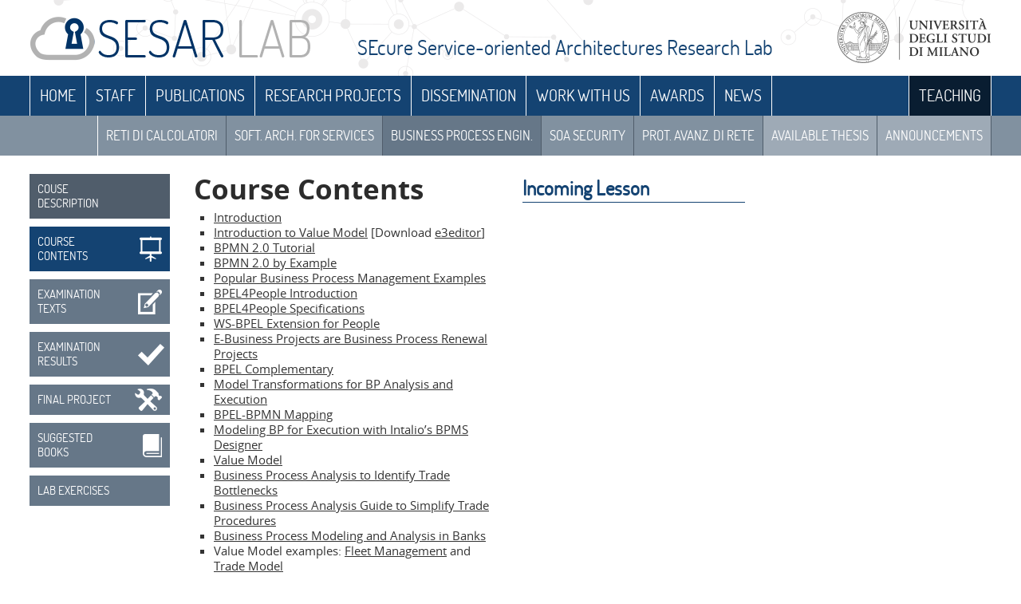

--- FILE ---
content_type: text/html; charset=UTF-8
request_url: https://sesar.di.unimi.it/business-process-engineering/course-contents/
body_size: 58935
content:
<!DOCTYPE html>
<!--[if IE 7]>
<html class="ie ie7" lang="en-US" prefix="og: http://ogp.me/ns# fb: http://ogp.me/ns/fb# article: http://ogp.me/ns/article#">
<![endif]-->
<!--[if IE 8]>
<html class="ie ie8" lang="en-US" prefix="og: http://ogp.me/ns# fb: http://ogp.me/ns/fb# article: http://ogp.me/ns/article#">
<![endif]-->
<!--[if !(IE 7) | !(IE 8)  ]><!-->
<html lang="en-US" prefix="og: http://ogp.me/ns# fb: http://ogp.me/ns/fb# article: http://ogp.me/ns/article#">
<!--<![endif]-->
<head>
<!-- * meta * -->	
<meta charset="UTF-8" />

<!-- style -->

<!-- mobile -->
<meta name="viewport" content="width=device-width, minimum-scale=1.0, maximum-scale=1.0, user-scalable=no">
<meta name="format-detection" content="telephone=no">

<title>Course Contents | Sesar Lab</title>
	


<!-- + Analytics + -->
<meta name='robots' content='max-image-preview:large' />
	<style>img:is([sizes="auto" i], [sizes^="auto," i]) { contain-intrinsic-size: 3000px 1500px }</style>
	
<!-- SEO Ultimate (http://www.seodesignsolutions.com/wordpress-seo/) -->
	<meta property="og:type" content="article" />
	<meta property="og:title" content="Course Contents" />
	<meta property="og:url" content="https://sesar.di.unimi.it/business-process-engineering/course-contents/" />
	<meta property="article:published_time" content="2014-12-11" />
	<meta property="article:modified_time" content="2019-05-20" />
	<meta property="og:site_name" content="Sesar Lab" />
	<meta name="twitter:card" content="summary" />
<!-- /SEO Ultimate -->

<link rel='dns-prefetch' href='//widgetlogic.org' />
<link rel='dns-prefetch' href='//platform-api.sharethis.com' />
<link rel="alternate" type="application/rss+xml" title="Sesar Lab &raquo; Course Contents Comments Feed" href="https://sesar.di.unimi.it/business-process-engineering/course-contents/feed/" />
<script type="text/javascript">
/* <![CDATA[ */
window._wpemojiSettings = {"baseUrl":"https:\/\/s.w.org\/images\/core\/emoji\/16.0.1\/72x72\/","ext":".png","svgUrl":"https:\/\/s.w.org\/images\/core\/emoji\/16.0.1\/svg\/","svgExt":".svg","source":{"concatemoji":"https:\/\/sesar.di.unimi.it\/wp-includes\/js\/wp-emoji-release.min.js?ver=6.8.3"}};
/*! This file is auto-generated */
!function(s,n){var o,i,e;function c(e){try{var t={supportTests:e,timestamp:(new Date).valueOf()};sessionStorage.setItem(o,JSON.stringify(t))}catch(e){}}function p(e,t,n){e.clearRect(0,0,e.canvas.width,e.canvas.height),e.fillText(t,0,0);var t=new Uint32Array(e.getImageData(0,0,e.canvas.width,e.canvas.height).data),a=(e.clearRect(0,0,e.canvas.width,e.canvas.height),e.fillText(n,0,0),new Uint32Array(e.getImageData(0,0,e.canvas.width,e.canvas.height).data));return t.every(function(e,t){return e===a[t]})}function u(e,t){e.clearRect(0,0,e.canvas.width,e.canvas.height),e.fillText(t,0,0);for(var n=e.getImageData(16,16,1,1),a=0;a<n.data.length;a++)if(0!==n.data[a])return!1;return!0}function f(e,t,n,a){switch(t){case"flag":return n(e,"\ud83c\udff3\ufe0f\u200d\u26a7\ufe0f","\ud83c\udff3\ufe0f\u200b\u26a7\ufe0f")?!1:!n(e,"\ud83c\udde8\ud83c\uddf6","\ud83c\udde8\u200b\ud83c\uddf6")&&!n(e,"\ud83c\udff4\udb40\udc67\udb40\udc62\udb40\udc65\udb40\udc6e\udb40\udc67\udb40\udc7f","\ud83c\udff4\u200b\udb40\udc67\u200b\udb40\udc62\u200b\udb40\udc65\u200b\udb40\udc6e\u200b\udb40\udc67\u200b\udb40\udc7f");case"emoji":return!a(e,"\ud83e\udedf")}return!1}function g(e,t,n,a){var r="undefined"!=typeof WorkerGlobalScope&&self instanceof WorkerGlobalScope?new OffscreenCanvas(300,150):s.createElement("canvas"),o=r.getContext("2d",{willReadFrequently:!0}),i=(o.textBaseline="top",o.font="600 32px Arial",{});return e.forEach(function(e){i[e]=t(o,e,n,a)}),i}function t(e){var t=s.createElement("script");t.src=e,t.defer=!0,s.head.appendChild(t)}"undefined"!=typeof Promise&&(o="wpEmojiSettingsSupports",i=["flag","emoji"],n.supports={everything:!0,everythingExceptFlag:!0},e=new Promise(function(e){s.addEventListener("DOMContentLoaded",e,{once:!0})}),new Promise(function(t){var n=function(){try{var e=JSON.parse(sessionStorage.getItem(o));if("object"==typeof e&&"number"==typeof e.timestamp&&(new Date).valueOf()<e.timestamp+604800&&"object"==typeof e.supportTests)return e.supportTests}catch(e){}return null}();if(!n){if("undefined"!=typeof Worker&&"undefined"!=typeof OffscreenCanvas&&"undefined"!=typeof URL&&URL.createObjectURL&&"undefined"!=typeof Blob)try{var e="postMessage("+g.toString()+"("+[JSON.stringify(i),f.toString(),p.toString(),u.toString()].join(",")+"));",a=new Blob([e],{type:"text/javascript"}),r=new Worker(URL.createObjectURL(a),{name:"wpTestEmojiSupports"});return void(r.onmessage=function(e){c(n=e.data),r.terminate(),t(n)})}catch(e){}c(n=g(i,f,p,u))}t(n)}).then(function(e){for(var t in e)n.supports[t]=e[t],n.supports.everything=n.supports.everything&&n.supports[t],"flag"!==t&&(n.supports.everythingExceptFlag=n.supports.everythingExceptFlag&&n.supports[t]);n.supports.everythingExceptFlag=n.supports.everythingExceptFlag&&!n.supports.flag,n.DOMReady=!1,n.readyCallback=function(){n.DOMReady=!0}}).then(function(){return e}).then(function(){var e;n.supports.everything||(n.readyCallback(),(e=n.source||{}).concatemoji?t(e.concatemoji):e.wpemoji&&e.twemoji&&(t(e.twemoji),t(e.wpemoji)))}))}((window,document),window._wpemojiSettings);
/* ]]> */
</script>
<style id='wp-emoji-styles-inline-css' type='text/css'>

	img.wp-smiley, img.emoji {
		display: inline !important;
		border: none !important;
		box-shadow: none !important;
		height: 1em !important;
		width: 1em !important;
		margin: 0 0.07em !important;
		vertical-align: -0.1em !important;
		background: none !important;
		padding: 0 !important;
	}
</style>
<link rel='stylesheet' id='wp-block-library-css' href='https://sesar.di.unimi.it/wp-includes/css/dist/block-library/style.min.css?ver=6.8.3' type='text/css' media='all' />
<style id='classic-theme-styles-inline-css' type='text/css'>
/*! This file is auto-generated */
.wp-block-button__link{color:#fff;background-color:#32373c;border-radius:9999px;box-shadow:none;text-decoration:none;padding:calc(.667em + 2px) calc(1.333em + 2px);font-size:1.125em}.wp-block-file__button{background:#32373c;color:#fff;text-decoration:none}
</style>
<link rel='stylesheet' id='block-widget-css' href='https://sesar.di.unimi.it/wp-content/plugins/widget-logic/block_widget/css/widget.css?ver=1727081634' type='text/css' media='all' />
<style id='global-styles-inline-css' type='text/css'>
:root{--wp--preset--aspect-ratio--square: 1;--wp--preset--aspect-ratio--4-3: 4/3;--wp--preset--aspect-ratio--3-4: 3/4;--wp--preset--aspect-ratio--3-2: 3/2;--wp--preset--aspect-ratio--2-3: 2/3;--wp--preset--aspect-ratio--16-9: 16/9;--wp--preset--aspect-ratio--9-16: 9/16;--wp--preset--color--black: #000000;--wp--preset--color--cyan-bluish-gray: #abb8c3;--wp--preset--color--white: #ffffff;--wp--preset--color--pale-pink: #f78da7;--wp--preset--color--vivid-red: #cf2e2e;--wp--preset--color--luminous-vivid-orange: #ff6900;--wp--preset--color--luminous-vivid-amber: #fcb900;--wp--preset--color--light-green-cyan: #7bdcb5;--wp--preset--color--vivid-green-cyan: #00d084;--wp--preset--color--pale-cyan-blue: #8ed1fc;--wp--preset--color--vivid-cyan-blue: #0693e3;--wp--preset--color--vivid-purple: #9b51e0;--wp--preset--gradient--vivid-cyan-blue-to-vivid-purple: linear-gradient(135deg,rgba(6,147,227,1) 0%,rgb(155,81,224) 100%);--wp--preset--gradient--light-green-cyan-to-vivid-green-cyan: linear-gradient(135deg,rgb(122,220,180) 0%,rgb(0,208,130) 100%);--wp--preset--gradient--luminous-vivid-amber-to-luminous-vivid-orange: linear-gradient(135deg,rgba(252,185,0,1) 0%,rgba(255,105,0,1) 100%);--wp--preset--gradient--luminous-vivid-orange-to-vivid-red: linear-gradient(135deg,rgba(255,105,0,1) 0%,rgb(207,46,46) 100%);--wp--preset--gradient--very-light-gray-to-cyan-bluish-gray: linear-gradient(135deg,rgb(238,238,238) 0%,rgb(169,184,195) 100%);--wp--preset--gradient--cool-to-warm-spectrum: linear-gradient(135deg,rgb(74,234,220) 0%,rgb(151,120,209) 20%,rgb(207,42,186) 40%,rgb(238,44,130) 60%,rgb(251,105,98) 80%,rgb(254,248,76) 100%);--wp--preset--gradient--blush-light-purple: linear-gradient(135deg,rgb(255,206,236) 0%,rgb(152,150,240) 100%);--wp--preset--gradient--blush-bordeaux: linear-gradient(135deg,rgb(254,205,165) 0%,rgb(254,45,45) 50%,rgb(107,0,62) 100%);--wp--preset--gradient--luminous-dusk: linear-gradient(135deg,rgb(255,203,112) 0%,rgb(199,81,192) 50%,rgb(65,88,208) 100%);--wp--preset--gradient--pale-ocean: linear-gradient(135deg,rgb(255,245,203) 0%,rgb(182,227,212) 50%,rgb(51,167,181) 100%);--wp--preset--gradient--electric-grass: linear-gradient(135deg,rgb(202,248,128) 0%,rgb(113,206,126) 100%);--wp--preset--gradient--midnight: linear-gradient(135deg,rgb(2,3,129) 0%,rgb(40,116,252) 100%);--wp--preset--font-size--small: 13px;--wp--preset--font-size--medium: 20px;--wp--preset--font-size--large: 36px;--wp--preset--font-size--x-large: 42px;--wp--preset--spacing--20: 0.44rem;--wp--preset--spacing--30: 0.67rem;--wp--preset--spacing--40: 1rem;--wp--preset--spacing--50: 1.5rem;--wp--preset--spacing--60: 2.25rem;--wp--preset--spacing--70: 3.38rem;--wp--preset--spacing--80: 5.06rem;--wp--preset--shadow--natural: 6px 6px 9px rgba(0, 0, 0, 0.2);--wp--preset--shadow--deep: 12px 12px 50px rgba(0, 0, 0, 0.4);--wp--preset--shadow--sharp: 6px 6px 0px rgba(0, 0, 0, 0.2);--wp--preset--shadow--outlined: 6px 6px 0px -3px rgba(255, 255, 255, 1), 6px 6px rgba(0, 0, 0, 1);--wp--preset--shadow--crisp: 6px 6px 0px rgba(0, 0, 0, 1);}:where(.is-layout-flex){gap: 0.5em;}:where(.is-layout-grid){gap: 0.5em;}body .is-layout-flex{display: flex;}.is-layout-flex{flex-wrap: wrap;align-items: center;}.is-layout-flex > :is(*, div){margin: 0;}body .is-layout-grid{display: grid;}.is-layout-grid > :is(*, div){margin: 0;}:where(.wp-block-columns.is-layout-flex){gap: 2em;}:where(.wp-block-columns.is-layout-grid){gap: 2em;}:where(.wp-block-post-template.is-layout-flex){gap: 1.25em;}:where(.wp-block-post-template.is-layout-grid){gap: 1.25em;}.has-black-color{color: var(--wp--preset--color--black) !important;}.has-cyan-bluish-gray-color{color: var(--wp--preset--color--cyan-bluish-gray) !important;}.has-white-color{color: var(--wp--preset--color--white) !important;}.has-pale-pink-color{color: var(--wp--preset--color--pale-pink) !important;}.has-vivid-red-color{color: var(--wp--preset--color--vivid-red) !important;}.has-luminous-vivid-orange-color{color: var(--wp--preset--color--luminous-vivid-orange) !important;}.has-luminous-vivid-amber-color{color: var(--wp--preset--color--luminous-vivid-amber) !important;}.has-light-green-cyan-color{color: var(--wp--preset--color--light-green-cyan) !important;}.has-vivid-green-cyan-color{color: var(--wp--preset--color--vivid-green-cyan) !important;}.has-pale-cyan-blue-color{color: var(--wp--preset--color--pale-cyan-blue) !important;}.has-vivid-cyan-blue-color{color: var(--wp--preset--color--vivid-cyan-blue) !important;}.has-vivid-purple-color{color: var(--wp--preset--color--vivid-purple) !important;}.has-black-background-color{background-color: var(--wp--preset--color--black) !important;}.has-cyan-bluish-gray-background-color{background-color: var(--wp--preset--color--cyan-bluish-gray) !important;}.has-white-background-color{background-color: var(--wp--preset--color--white) !important;}.has-pale-pink-background-color{background-color: var(--wp--preset--color--pale-pink) !important;}.has-vivid-red-background-color{background-color: var(--wp--preset--color--vivid-red) !important;}.has-luminous-vivid-orange-background-color{background-color: var(--wp--preset--color--luminous-vivid-orange) !important;}.has-luminous-vivid-amber-background-color{background-color: var(--wp--preset--color--luminous-vivid-amber) !important;}.has-light-green-cyan-background-color{background-color: var(--wp--preset--color--light-green-cyan) !important;}.has-vivid-green-cyan-background-color{background-color: var(--wp--preset--color--vivid-green-cyan) !important;}.has-pale-cyan-blue-background-color{background-color: var(--wp--preset--color--pale-cyan-blue) !important;}.has-vivid-cyan-blue-background-color{background-color: var(--wp--preset--color--vivid-cyan-blue) !important;}.has-vivid-purple-background-color{background-color: var(--wp--preset--color--vivid-purple) !important;}.has-black-border-color{border-color: var(--wp--preset--color--black) !important;}.has-cyan-bluish-gray-border-color{border-color: var(--wp--preset--color--cyan-bluish-gray) !important;}.has-white-border-color{border-color: var(--wp--preset--color--white) !important;}.has-pale-pink-border-color{border-color: var(--wp--preset--color--pale-pink) !important;}.has-vivid-red-border-color{border-color: var(--wp--preset--color--vivid-red) !important;}.has-luminous-vivid-orange-border-color{border-color: var(--wp--preset--color--luminous-vivid-orange) !important;}.has-luminous-vivid-amber-border-color{border-color: var(--wp--preset--color--luminous-vivid-amber) !important;}.has-light-green-cyan-border-color{border-color: var(--wp--preset--color--light-green-cyan) !important;}.has-vivid-green-cyan-border-color{border-color: var(--wp--preset--color--vivid-green-cyan) !important;}.has-pale-cyan-blue-border-color{border-color: var(--wp--preset--color--pale-cyan-blue) !important;}.has-vivid-cyan-blue-border-color{border-color: var(--wp--preset--color--vivid-cyan-blue) !important;}.has-vivid-purple-border-color{border-color: var(--wp--preset--color--vivid-purple) !important;}.has-vivid-cyan-blue-to-vivid-purple-gradient-background{background: var(--wp--preset--gradient--vivid-cyan-blue-to-vivid-purple) !important;}.has-light-green-cyan-to-vivid-green-cyan-gradient-background{background: var(--wp--preset--gradient--light-green-cyan-to-vivid-green-cyan) !important;}.has-luminous-vivid-amber-to-luminous-vivid-orange-gradient-background{background: var(--wp--preset--gradient--luminous-vivid-amber-to-luminous-vivid-orange) !important;}.has-luminous-vivid-orange-to-vivid-red-gradient-background{background: var(--wp--preset--gradient--luminous-vivid-orange-to-vivid-red) !important;}.has-very-light-gray-to-cyan-bluish-gray-gradient-background{background: var(--wp--preset--gradient--very-light-gray-to-cyan-bluish-gray) !important;}.has-cool-to-warm-spectrum-gradient-background{background: var(--wp--preset--gradient--cool-to-warm-spectrum) !important;}.has-blush-light-purple-gradient-background{background: var(--wp--preset--gradient--blush-light-purple) !important;}.has-blush-bordeaux-gradient-background{background: var(--wp--preset--gradient--blush-bordeaux) !important;}.has-luminous-dusk-gradient-background{background: var(--wp--preset--gradient--luminous-dusk) !important;}.has-pale-ocean-gradient-background{background: var(--wp--preset--gradient--pale-ocean) !important;}.has-electric-grass-gradient-background{background: var(--wp--preset--gradient--electric-grass) !important;}.has-midnight-gradient-background{background: var(--wp--preset--gradient--midnight) !important;}.has-small-font-size{font-size: var(--wp--preset--font-size--small) !important;}.has-medium-font-size{font-size: var(--wp--preset--font-size--medium) !important;}.has-large-font-size{font-size: var(--wp--preset--font-size--large) !important;}.has-x-large-font-size{font-size: var(--wp--preset--font-size--x-large) !important;}
:where(.wp-block-post-template.is-layout-flex){gap: 1.25em;}:where(.wp-block-post-template.is-layout-grid){gap: 1.25em;}
:where(.wp-block-columns.is-layout-flex){gap: 2em;}:where(.wp-block-columns.is-layout-grid){gap: 2em;}
:root :where(.wp-block-pullquote){font-size: 1.5em;line-height: 1.6;}
</style>
<link rel='stylesheet' id='wpdm-fonticon-css' href='https://sesar.di.unimi.it/wp-content/plugins/download-manager/assets/wpdm-iconfont/css/wpdm-icons.css?ver=6.8.3' type='text/css' media='all' />
<link rel='stylesheet' id='wpdm-front-css' href='https://sesar.di.unimi.it/wp-content/plugins/download-manager/assets/css/front.min.css?ver=6.8.3' type='text/css' media='all' />
<link rel='stylesheet' id='fancybox-for-wp-css' href='https://sesar.di.unimi.it/wp-content/plugins/fancybox-for-wordpress/assets/css/fancybox.css?ver=1.3.4' type='text/css' media='all' />
<script type="text/javascript" src="https://sesar.di.unimi.it/wp-includes/js/jquery/jquery.min.js?ver=3.7.1" id="jquery-core-js"></script>
<script type="text/javascript" src="https://sesar.di.unimi.it/wp-includes/js/jquery/jquery-migrate.min.js?ver=3.4.1" id="jquery-migrate-js"></script>
<script type="text/javascript" src="https://sesar.di.unimi.it/wp-content/plugins/download-manager/assets/js/wpdm.min.js?ver=6.8.3" id="wpdm-frontend-js-js"></script>
<script type="text/javascript" id="wpdm-frontjs-js-extra">
/* <![CDATA[ */
var wpdm_url = {"home":"https:\/\/sesar.di.unimi.it\/","site":"https:\/\/sesar.di.unimi.it\/","ajax":"https:\/\/sesar.di.unimi.it\/wp-admin\/admin-ajax.php"};
var wpdm_js = {"spinner":"<i class=\"wpdm-icon wpdm-sun wpdm-spin\"><\/i>","client_id":"f4626857d799eed7291794a9178a959a"};
var wpdm_strings = {"pass_var":"Password Verified!","pass_var_q":"Please click following button to start download.","start_dl":"Start Download"};
/* ]]> */
</script>
<script type="text/javascript" src="https://sesar.di.unimi.it/wp-content/plugins/download-manager/assets/js/front.min.js?ver=3.3.32" id="wpdm-frontjs-js"></script>
<script type="text/javascript" src="https://sesar.di.unimi.it/wp-content/plugins/fancybox-for-wordpress/assets/js/purify.min.js?ver=1.3.4" id="purify-js"></script>
<script type="text/javascript" src="https://sesar.di.unimi.it/wp-content/plugins/fancybox-for-wordpress/assets/js/jquery.fancybox.js?ver=1.3.4" id="fancybox-for-wp-js"></script>
<script type="text/javascript" src="//platform-api.sharethis.com/js/sharethis.js#source=googleanalytics-wordpress#product=ga&amp;property=5efb5af2347d420012964a61" id="googleanalytics-platform-sharethis-js"></script>
<link rel="https://api.w.org/" href="https://sesar.di.unimi.it/wp-json/" /><link rel="alternate" title="JSON" type="application/json" href="https://sesar.di.unimi.it/wp-json/wp/v2/pages/365" /><link rel="EditURI" type="application/rsd+xml" title="RSD" href="https://sesar.di.unimi.it/xmlrpc.php?rsd" />
<meta name="generator" content="WordPress 6.8.3" />
<link rel="canonical" href="https://sesar.di.unimi.it/business-process-engineering/course-contents/" />
<link rel='shortlink' href='https://sesar.di.unimi.it/?p=365' />
<link rel="alternate" title="oEmbed (JSON)" type="application/json+oembed" href="https://sesar.di.unimi.it/wp-json/oembed/1.0/embed?url=https%3A%2F%2Fsesar.di.unimi.it%2Fbusiness-process-engineering%2Fcourse-contents%2F" />
<link rel="alternate" title="oEmbed (XML)" type="text/xml+oembed" href="https://sesar.di.unimi.it/wp-json/oembed/1.0/embed?url=https%3A%2F%2Fsesar.di.unimi.it%2Fbusiness-process-engineering%2Fcourse-contents%2F&#038;format=xml" />

<!-- Fancybox for WordPress v3.3.7 -->
<style type="text/css">
	.fancybox-slide--image .fancybox-content{background-color: #FFFFFF}div.fancybox-caption{display:none !important;}
	
	img.fancybox-image{border-width:10px;border-color:#FFFFFF;border-style:solid;}
	div.fancybox-bg{background-color:rgba(102,102,102,0.3);opacity:1 !important;}div.fancybox-content{border-color:#FFFFFF}
	div#fancybox-title{background-color:#FFFFFF}
	div.fancybox-content{background-color:#FFFFFF}
	div#fancybox-title-inside{color:#333333}
	
	
	
	div.fancybox-caption p.caption-title{display:inline-block}
	div.fancybox-caption p.caption-title{font-size:14px}
	div.fancybox-caption p.caption-title{color:#333333}
	div.fancybox-caption {color:#333333}div.fancybox-caption p.caption-title {background:#fff; width:auto;padding:10px 30px;}div.fancybox-content p.caption-title{color:#333333;margin: 0;padding: 5px 0;}body.fancybox-active .fancybox-container .fancybox-stage .fancybox-content .fancybox-close-small{display:block;}
</style><script type="text/javascript">
	jQuery(function () {

		var mobileOnly = false;
		
		if (mobileOnly) {
			return;
		}

		jQuery.fn.getTitle = function () { // Copy the title of every IMG tag and add it to its parent A so that fancybox can show titles
			var arr = jQuery("a[data-fancybox]");jQuery.each(arr, function() {var title = jQuery(this).children("img").attr("title") || '';var figCaptionHtml = jQuery(this).next("figcaption").html() || '';var processedCaption = figCaptionHtml;if (figCaptionHtml.length && typeof DOMPurify === 'function') {processedCaption = DOMPurify.sanitize(figCaptionHtml, {USE_PROFILES: {html: true}});} else if (figCaptionHtml.length) {processedCaption = jQuery("<div>").text(figCaptionHtml).html();}var newTitle = title;if (processedCaption.length) {newTitle = title.length ? title + " " + processedCaption : processedCaption;}if (newTitle.length) {jQuery(this).attr("title", newTitle);}});		}

		// Supported file extensions

				var thumbnails = jQuery("a:has(img)").not(".nolightbox").not('.envira-gallery-link').not('.ngg-simplelightbox').filter(function () {
			return /\.(jpe?g|png|gif|mp4|webp|bmp|pdf)(\?[^/]*)*$/i.test(jQuery(this).attr('href'))
		});
		

		// Add data-type iframe for links that are not images or videos.
		var iframeLinks = jQuery('.fancyboxforwp').filter(function () {
			return !/\.(jpe?g|png|gif|mp4|webp|bmp|pdf)(\?[^/]*)*$/i.test(jQuery(this).attr('href'))
		}).filter(function () {
			return !/vimeo|youtube/i.test(jQuery(this).attr('href'))
		});
		iframeLinks.attr({"data-type": "iframe"}).getTitle();

				// Gallery All
		thumbnails.addClass("fancyboxforwp").attr("data-fancybox", "gallery").getTitle();
		iframeLinks.attr({"data-fancybox": "gallery"}).getTitle();

		// Gallery type NONE
		
		// Call fancybox and apply it on any link with a rel atribute that starts with "fancybox", with the options set on the admin panel
		jQuery("a.fancyboxforwp").fancyboxforwp({
			loop: false,
			smallBtn: true,
			zoomOpacity: "auto",
			animationEffect: "fade",
			animationDuration: 500,
			transitionEffect: "fade",
			transitionDuration: "300",
			overlayShow: true,
			overlayOpacity: "0.3",
			titleShow: true,
			titlePosition: "inside",
			keyboard: true,
			showCloseButton: true,
			arrows: true,
			clickContent:false,
			clickSlide: "close",
			mobile: {
				clickContent: function (current, event) {
					return current.type === "image" ? "toggleControls" : false;
				},
				clickSlide: function (current, event) {
					return current.type === "image" ? "close" : "close";
				},
			},
			wheel: false,
			toolbar: true,
			preventCaptionOverlap: true,
			onInit: function() { },			onDeactivate
	: function() { },		beforeClose: function() { },			afterShow: function(instance) { jQuery( ".fancybox-image" ).on("click", function( ){ ( instance.isScaledDown() ) ? instance.scaleToActual() : instance.scaleToFit() }) },				afterClose: function() { },					caption : function( instance, item ) {var title = "";if("undefined" != typeof jQuery(this).context ){var title = jQuery(this).context.title;} else { var title = ("undefined" != typeof jQuery(this).attr("title")) ? jQuery(this).attr("title") : false;}var caption = jQuery(this).data('caption') || '';if ( item.type === 'image' && title.length ) {caption = (caption.length ? caption + '<br />' : '') + '<p class="caption-title">'+jQuery("<div>").text(title).html()+'</p>' ;}if (typeof DOMPurify === "function" && caption.length) { return DOMPurify.sanitize(caption, {USE_PROFILES: {html: true}}); } else { return jQuery("<div>").text(caption).html(); }},
		afterLoad : function( instance, current ) {var captionContent = current.opts.caption || '';var sanitizedCaptionString = '';if (typeof DOMPurify === 'function' && captionContent.length) {sanitizedCaptionString = DOMPurify.sanitize(captionContent, {USE_PROFILES: {html: true}});} else if (captionContent.length) { sanitizedCaptionString = jQuery("<div>").text(captionContent).html();}if (sanitizedCaptionString.length) { current.$content.append(jQuery('<div class=\"fancybox-custom-caption inside-caption\" style=\" position: absolute;left:0;right:0;color:#000;margin:0 auto;bottom:0;text-align:center;background-color:#FFFFFF \"></div>').html(sanitizedCaptionString)); }},
			})
		;

			})
</script>
<!-- END Fancybox for WordPress -->
<script>
(function() {
	(function (i, s, o, g, r, a, m) {
		i['GoogleAnalyticsObject'] = r;
		i[r] = i[r] || function () {
				(i[r].q = i[r].q || []).push(arguments)
			}, i[r].l = 1 * new Date();
		a = s.createElement(o),
			m = s.getElementsByTagName(o)[0];
		a.async = 1;
		a.src = g;
		m.parentNode.insertBefore(a, m)
	})(window, document, 'script', 'https://google-analytics.com/analytics.js', 'ga');

	ga('create', 'UA-4368856-14', 'auto');
			ga('send', 'pageview');
	})();
</script>
<meta name="generator" content="WordPress Download Manager 3.3.32" />
                <style>
        /* WPDM Link Template Styles */        </style>
                <style>

            :root {
                --color-primary: #4a8eff;
                --color-primary-rgb: 74, 142, 255;
                --color-primary-hover: #5998ff;
                --color-primary-active: #3281ff;
                --clr-sec: #6c757d;
                --clr-sec-rgb: 108, 117, 125;
                --clr-sec-hover: #6c757d;
                --clr-sec-active: #6c757d;
                --color-secondary: #6c757d;
                --color-secondary-rgb: 108, 117, 125;
                --color-secondary-hover: #6c757d;
                --color-secondary-active: #6c757d;
                --color-success: #018e11;
                --color-success-rgb: 1, 142, 17;
                --color-success-hover: #0aad01;
                --color-success-active: #0c8c01;
                --color-info: #2CA8FF;
                --color-info-rgb: 44, 168, 255;
                --color-info-hover: #2CA8FF;
                --color-info-active: #2CA8FF;
                --color-warning: #FFB236;
                --color-warning-rgb: 255, 178, 54;
                --color-warning-hover: #FFB236;
                --color-warning-active: #FFB236;
                --color-danger: #ff5062;
                --color-danger-rgb: 255, 80, 98;
                --color-danger-hover: #ff5062;
                --color-danger-active: #ff5062;
                --color-green: #30b570;
                --color-blue: #0073ff;
                --color-purple: #8557D3;
                --color-red: #ff5062;
                --color-muted: rgba(69, 89, 122, 0.6);
                --wpdm-font: "Sen", -apple-system, BlinkMacSystemFont, "Segoe UI", Roboto, Helvetica, Arial, sans-serif, "Apple Color Emoji", "Segoe UI Emoji", "Segoe UI Symbol";
            }

            .wpdm-download-link.btn.btn-primary {
                border-radius: 4px;
            }


        </style>
            <script src="https://sesar.di.unimi.it/wp-content/themes/acqualiofilizzata/js/vendors/jquery-1.11.0.min.js" type="text/javascript"></script>
    <script src="https://sesar.di.unimi.it/wp-content/themes/acqualiofilizzata/js/vendors/jquery.carouFredSel-6.2.1-packed.js" type="text/javascript"></script>
    <!--script src="https://sesar.di.unimi.it/wp-content/themes/acqualiofilizzata/js/vendors/jquery-ui-1.10.4.custom.min.js" type="text/javascript"></script-->
    <script src="https://sesar.di.unimi.it/wp-content/themes/acqualiofilizzata/js/vendors/imagesloaded.pkgd.min.js" type="text/javascript"></script>
    <script src="https://sesar.di.unimi.it/wp-content/themes/acqualiofilizzata/js/vendors/jquery.isotope.min.js" type="text/javascript"></script>

    <script src="https://sesar.di.unimi.it/wp-content/themes/acqualiofilizzata/js/vendors/jquery.fancybox.js" type="text/javascript"></script>
    <script src="https://sesar.di.unimi.it/wp-content/themes/acqualiofilizzata/js/vendors/jquery.plugin.js" type="text/javascript"></script>

    <link rel="stylesheet" href="https://sesar.di.unimi.it/wp-content/themes/acqualiofilizzata/style/vendors/jquery.countdown.css" type="text/css"/>
    <link rel="stylesheet" href="https://sesar.di.unimi.it/wp-content/themes/acqualiofilizzata/style/vendors/jquery.fancybox.css" type="text/css"/>
    <link rel="stylesheet" href="https://sesar.di.unimi.it/wp-content/themes/acqualiofilizzata/siteStyle.css" type="text/css"/>
    <script type="text/javascript">
        $(document).ready(function() {
            $('.gallery-item a').attr("rel", "customGallery");
        });
   </script>
    <!--  fix ie -->
    <!-- [if lt IE 9]>
    <script src="https://sesar.di.unimi.it/wp-content/themes/acqualiofilizzata/js/crossbrowsing/html5.js" type="text/javascript"></script>
    <link rel="stylesheet" type="text/css" href="https://sesar.di.unimi.it/wp-content/themes/acqualiofilizzata/style/modules/ie.css">


    <![endif]-->
    <!-- Begin Cookie Consent plugin by Silktide - http://silktide.com/cookieconsent -->
    <link rel="stylesheet" type="text/css" href="http://assets.cookieconsent.silktide.com/current/style.min.css"/>
    <script type="text/javascript" src="http://assets.cookieconsent.silktide.com/current/plugin.min.js"></script>
    <script type="text/javascript">
        // <![CDATA[
        cc.initialise({
            cookies: {
                analytics: {
                    title: 'Analytics',
                    description: 'Utilizziamo sistemi di traccia'+
                    'mento delle statistiche di uti'+
                    'lizzo del sito per migliorare '+
                    'la tua esperienza',
                    link: 'http://sesar.di.unimi.it/privacy-e-termini-e-condizioni-di-utilizzo-del-sito/'
                },
                social: {
                    title: 'Social media',
                    description: 'Plugin per Facebook, Twitter, Youtube'+
                    ' e altri social network necessitano di cookies'+
                    ' per funzionare correttamente.',
                    link: 'http://sesar.di.unimi.it/privacy-e-termini-e-condizioni-di-utilizzo-del-sito/'
                },
                necessary: {
                    title: 'Cookies Tecnici',
                    description: 'Alcuni cookies tecnici servono'+
                    ' per il corretto funzionamento'+
                    ' del sito',
                    link: 'http://sesar.di.unimi.it/privacy-e-termini-e-condizioni-di-utilizzo-del-sito/'
                }
            },
            settings: {
                bannerPosition: "bottom",
                hideallsitesbutton: true,
                refreshOnConsent: true,
                hideprivacysettingstab: true
            },
            strings: {
                notUsingCookies: 'Questo sito non utilizza i cookies.',
                preferenceDecline: 'Non accetto',
                preferenceConsent: 'Accetto',
                preferenceUseGlobal: 'Usa le impostazioni globali',
                changeForAllSitesLink: 'Cambia le impostazioni per tutti i siti',
                privacySettingsDialogSubtitle: 'Alcune impostazioni di questo ,sito necessitano di sapere i t,uoi dati',
                privacySettingsDialogTitleB: 'per questo sito',
                privacySettingsDialogTitleA: 'Impostazioni Privacy',
                privacySettings: 'Impostazioni Privacy',
                socialDefaultDescription: 'Plugin per Facebook, twitter e, altri social network utilizzano cookies per funzionare correttamente',
                analyticsDefaultDescription: 'Raccogliamo statistiche di uti,lizzo del sito per migliorare la tua esperienza',
                advertisingDefaultTitle: 'Pubblicità',
                necessaryDefaultTitle: 'Cookies Tecnici',
                necessaryDefaultDescription: 'Questo sito utilizza dei cookies per funzionare correttamente',
                defaultTitle: 'Cookies',
                learnMore: 'Maggiori informazioni',
                closeWindow: 'Chiudi finestra',
                notificationTitle: 'Questo sito utilizza cookies',
                notificationTitleImplicit: 'L\'utilizzo dei cookies consente di migliorare la tua esperi,enza utente su questo sito',
                customCookie: 'Questo sito utilizza diverse t,ipologie di cookies per cui è ,necessario il consenso',
                seeDetails: 'Vedi dettagli',
                seeDetailsImplicit: 'Cambia impostazioni',
                hideDetails: 'Nascondi dettagli',
                allowCookies: 'Consenti l\'utilizzo dei cookies',
                allowCookiesImplicit: 'Chiudi',
                allowForAllSites: 'Permetti per tutti i siti',
                savePreference: 'Salva preferenze',
                saveForAllSites: 'Salva per tutti i siti',
                allSitesSettingsDialogTitleA: 'Impostazioni privacy',
                allSitesSettingsDialogTitleB: 'per tutti i siti',
                backToSiteSettings: 'Torna alle impostazioni del sito',
                preferenceAsk: 'Chiedimelo ogni volta',
                preferenceAlways: 'Accetta sempre',
                preferenceNever: 'Non accettare mai'
            }
        });
        // ]]>
    </script>
    <!-- End Cookie Consent plugin -->
</head>
<body class="wp-singular page-template page-template-page-templates page-template-course page-template-page-templatescourse-php page page-id-365 page-child parent-pageid-125 wp-theme-acqualiofilizzata">
<input type="checkbox" name="handler-right" class="handler only-mobile" id="handler-right" onclick="null" />
<input type="checkbox" name="handler-left" class="handler only-mobile" id="handler-left" onclick="null" />

<div class="menu mobile lab only-mobile">

        <div class="menu-mainmenu-container"><ul id="menu-mainmenu" class="menu"><li id="menu-item-10" class="menu-item menu-item-type-post_type menu-item-object-page menu-item-home menu-item-10"><a href="https://sesar.di.unimi.it/">Home</a></li>
<li id="menu-item-64" class="menu-item menu-item-type-post_type_archive menu-item-object-staff menu-item-64"><a href="https://sesar.di.unimi.it/staff/">Staff</a></li>
<li id="menu-item-479" class="menu-item menu-item-type-custom menu-item-object-custom menu-item-479"><a target="_blank" href="https://air.unimi.it/browse?type=author&#038;authority=rp11888&#038;sort_by=2&#038;order=DESC&#038;rpp=100">Publications</a></li>
<li id="menu-item-89" class="menu-item menu-item-type-custom menu-item-object-custom menu-item-has-children menu-item-89"><a href="#">Research Projects</a>
<ul class="sub-menu">
	<li id="menu-item-712" class="menu-item menu-item-type-custom menu-item-object-custom menu-item-has-children menu-item-712"><a href="#">Open Projects</a>
	<ul class="sub-menu">
		<li id="menu-item-1857" class="menu-item menu-item-type-post_type menu-item-object-project menu-item-1857"><a href="https://sesar.di.unimi.it/project/concordia/">CONCORDIA</a></li>
		<li id="menu-item-1987" class="menu-item menu-item-type-post_type menu-item-object-project menu-item-1987"><a href="https://sesar.di.unimi.it/project/smart-bear/">SMART BEAR</a></li>
		<li id="menu-item-4434" class="menu-item menu-item-type-post_type menu-item-object-project menu-item-4434"><a href="https://sesar.di.unimi.it/project/palm/">PALM</a></li>
		<li id="menu-item-3264" class="menu-item menu-item-type-post_type menu-item-object-project menu-item-3264"><a href="https://sesar.di.unimi.it/project/impetus/">IMPETUS</a></li>
		<li id="menu-item-4431" class="menu-item menu-item-type-post_type menu-item-object-project menu-item-4431"><a href="https://sesar.di.unimi.it/project/admire/">ADMIRE</a></li>
		<li id="menu-item-4432" class="menu-item menu-item-type-post_type menu-item-object-project menu-item-4432"><a href="https://sesar.di.unimi.it/project/counter/">COUNTER</a></li>
		<li id="menu-item-4537" class="menu-item menu-item-type-post_type menu-item-object-project menu-item-4537"><a href="https://sesar.di.unimi.it/project/aeras/">AERAS</a></li>
		<li id="menu-item-4453" class="menu-item menu-item-type-post_type menu-item-object-project menu-item-4453"><a href="https://sesar.di.unimi.it/project/fit-europe/">FIT Europe</a></li>
		<li id="menu-item-4454" class="menu-item menu-item-type-post_type menu-item-object-project menu-item-4454"><a href="https://sesar.di.unimi.it/project/cisc/">CISC</a></li>
	</ul>
</li>
	<li id="menu-item-713" class="menu-item menu-item-type-custom menu-item-object-custom menu-item-has-children menu-item-713"><a href="#">Closed Projects</a>
	<ul class="sub-menu">
		<li id="menu-item-1858" class="menu-item menu-item-type-post_type menu-item-object-project menu-item-1858"><a href="https://sesar.di.unimi.it/project/threat-arrest/">THREAT-ARREST</a></li>
		<li id="menu-item-1252" class="menu-item menu-item-type-post_type menu-item-object-project menu-item-1252"><a href="https://sesar.di.unimi.it/project/joint-demosaicking-and-denoising-in-digital-images/">JDEM</a></li>
		<li id="menu-item-1580" class="menu-item menu-item-type-post_type menu-item-object-project menu-item-1580"><a href="https://sesar.di.unimi.it/project/evotion/">EVOTION</a></li>
		<li id="menu-item-1465" class="menu-item menu-item-type-post_type menu-item-object-project menu-item-1465"><a href="https://sesar.di.unimi.it/project/pgs/">PGS</a></li>
		<li id="menu-item-1251" class="menu-item menu-item-type-post_type menu-item-object-project menu-item-1251"><a href="https://sesar.di.unimi.it/project/toreador/">TOREADOR</a></li>
		<li id="menu-item-98" class="menu-item menu-item-type-post_type menu-item-object-project menu-item-98"><a href="https://sesar.di.unimi.it/project/practice/">PRACTICE</a></li>
		<li id="menu-item-90" class="menu-item menu-item-type-post_type menu-item-object-project menu-item-90"><a href="https://sesar.di.unimi.it/project/aristotele/">ARISTOTELE</a></li>
		<li id="menu-item-93" class="menu-item menu-item-type-post_type menu-item-object-project menu-item-93"><a href="https://sesar.di.unimi.it/project/cumulus/">CUMULUS</a></li>
		<li id="menu-item-845" class="menu-item menu-item-type-post_type menu-item-object-project menu-item-845"><a href="https://sesar.di.unimi.it/project/security-horizons/">Security Horizons</a></li>
		<li id="menu-item-95" class="menu-item menu-item-type-post_type menu-item-object-project menu-item-95"><a href="https://sesar.di.unimi.it/project/geobi/">GeoBI</a></li>
		<li id="menu-item-96" class="menu-item menu-item-type-post_type menu-item-object-project menu-item-96"><a href="https://sesar.di.unimi.it/project/kite-it/">KITE.it</a></li>
		<li id="menu-item-91" class="menu-item menu-item-type-post_type menu-item-object-project menu-item-91"><a href="https://sesar.di.unimi.it/project/assert4soa/">ASSERT4SOA</a></li>
		<li id="menu-item-92" class="menu-item menu-item-type-post_type menu-item-object-project menu-item-92"><a href="https://sesar.di.unimi.it/project/bi-initiative/">BI Initiative</a></li>
		<li id="menu-item-94" class="menu-item menu-item-type-post_type menu-item-object-project menu-item-94"><a href="https://sesar.di.unimi.it/project/desire-network/">DESIRE Network</a></li>
		<li id="menu-item-97" class="menu-item menu-item-type-post_type menu-item-object-project menu-item-97"><a href="https://sesar.di.unimi.it/project/network-management/">Network Management</a></li>
		<li id="menu-item-99" class="menu-item menu-item-type-post_type menu-item-object-project menu-item-99"><a href="https://sesar.di.unimi.it/project/securescm/">SecureSCM</a></li>
		<li id="menu-item-100" class="menu-item menu-item-type-post_type menu-item-object-project menu-item-100"><a href="https://sesar.di.unimi.it/project/tekne/">TEKNE</a></li>
	</ul>
</li>
</ul>
</li>
<li id="menu-item-441" class="menu-item menu-item-type-custom menu-item-object-custom menu-item-has-children menu-item-441"><a href="#">Dissemination</a>
<ul class="sub-menu">
	<li id="menu-item-442" class="menu-item menu-item-type-post_type_archive menu-item-object-book menu-item-442"><a href="https://sesar.di.unimi.it/book/">Books</a></li>
	<li id="menu-item-443" class="menu-item menu-item-type-post_type_archive menu-item-object-journal menu-item-443"><a href="https://sesar.di.unimi.it/journal/">Journals</a></li>
	<li id="menu-item-477" class="menu-item menu-item-type-post_type menu-item-object-page menu-item-477"><a href="https://sesar.di.unimi.it/calls-for-paper/">Calls For Papers</a></li>
</ul>
</li>
<li id="menu-item-31" class="menu-item menu-item-type-post_type_archive menu-item-object-work menu-item-31"><a href="https://sesar.di.unimi.it/work/">Work with us</a></li>
<li id="menu-item-33" class="menu-item menu-item-type-post_type_archive menu-item-object-award menu-item-33"><a href="https://sesar.di.unimi.it/award/">Awards</a></li>
<li id="menu-item-9" class="menu-item menu-item-type-post_type menu-item-object-page menu-item-9"><a href="https://sesar.di.unimi.it/news/">News</a></li>
</ul></div>
</div>

<div  class="menu mobile teaching only-mobile">
    <div class="menu-teachinglink-container"><ul id="menu-teachinglink" class="menu"><li id="menu-item-135" class="menu-item menu-item-type-post_type menu-item-object-page menu-item-135"><a href="https://sesar.di.unimi.it/home-teaching/">Teaching</a></li>
</ul></div>    <div class="menu-teachingmenu-container"><ul id="menu-teachingmenu" class="menu"><li id="menu-item-134" class="menu-item menu-item-type-post_type menu-item-object-page menu-item-134"><a href="https://sesar.di.unimi.it/reti-di-calcolatori/">Reti di Calcolatori</a></li>
<li id="menu-item-131" class="menu-item menu-item-type-post_type menu-item-object-page menu-item-131"><a href="https://sesar.di.unimi.it/software-architecture-for-services/">Soft. Arch. for Services</a></li>
<li id="menu-item-130" class="menu-item menu-item-type-post_type menu-item-object-page current-page-ancestor menu-item-130"><a href="https://sesar.di.unimi.it/business-process-engineering/">Business Process Engin.</a></li>
<li id="menu-item-129" class="menu-item menu-item-type-post_type menu-item-object-page menu-item-129"><a href="https://sesar.di.unimi.it/soa-security/">SOA Security</a></li>
<li id="menu-item-132" class="menu-item menu-item-type-post_type menu-item-object-page menu-item-132"><a href="https://sesar.di.unimi.it/protocolli-avanzati-di-rete/">Prot. Avanz. di Rete</a></li>
<li id="menu-item-554" class="emph-link menu-item menu-item-type-post_type_archive menu-item-object-thesis menu-item-554"><a href="https://sesar.di.unimi.it/thesis/">Available Thesis</a></li>
<li id="menu-item-555" class="emph-link menu-item menu-item-type-post_type_archive menu-item-object-announcement menu-item-555"><a href="https://sesar.di.unimi.it/announcement/">Announcements</a></li>
</ul></div>
</div>

<div class="mobilew ">
    <div class="section mobile selector only-mobile">
        <label for="handler-right" id="right" href="#">Teaching</label>
        <label for="handler-left" id="left" href="#">Lab</label>
    </div>
    <div class="contentpage">
<div class="header">
    <div class="header-w">
		<header>
	            <div class="grid">
                    <div class="row">
                        <div class="mainlogo"><figure><img src="https://sesar.di.unimi.it/wp-content/themes/acqualiofilizzata/images/mainlogo-header.png" alt="logo"/> </figure></div>
                        <h1><a href="https://sesar.di.unimi.it" title="Sesar Lab">SEcure Service-oriented Architectures Research Lab</a></h1>
                        <div class="secondlogo"><figure><img src="https://sesar.di.unimi.it/wp-content/themes/acqualiofilizzata/images/secondlogo-header.png" alt="unimi"/> </figure></div>
                    </div>
                </div>
        </header>
    </div>
</div>
<div class="section mainmenu no-mobile">
    <div class="grid">
        <div class="row"><div class="menu-container">

            <nav class="main-menu " >
                <div class="menu-mainmenu-container"><ul id="menu-mainmenu-1" class="menu"><li class="menu-item menu-item-type-post_type menu-item-object-page menu-item-home menu-item-10"><a href="https://sesar.di.unimi.it/">Home</a></li>
<li class="menu-item menu-item-type-post_type_archive menu-item-object-staff menu-item-64"><a href="https://sesar.di.unimi.it/staff/">Staff</a></li>
<li class="menu-item menu-item-type-custom menu-item-object-custom menu-item-479"><a target="_blank" href="https://air.unimi.it/browse?type=author&#038;authority=rp11888&#038;sort_by=2&#038;order=DESC&#038;rpp=100">Publications</a></li>
<li class="menu-item menu-item-type-custom menu-item-object-custom menu-item-has-children menu-item-89"><a href="#">Research Projects</a>
<ul class="sub-menu">
	<li class="menu-item menu-item-type-custom menu-item-object-custom menu-item-has-children menu-item-712"><a href="#">Open Projects</a>
	<ul class="sub-menu">
		<li class="menu-item menu-item-type-post_type menu-item-object-project menu-item-1857"><a href="https://sesar.di.unimi.it/project/concordia/">CONCORDIA</a></li>
		<li class="menu-item menu-item-type-post_type menu-item-object-project menu-item-1987"><a href="https://sesar.di.unimi.it/project/smart-bear/">SMART BEAR</a></li>
		<li class="menu-item menu-item-type-post_type menu-item-object-project menu-item-4434"><a href="https://sesar.di.unimi.it/project/palm/">PALM</a></li>
		<li class="menu-item menu-item-type-post_type menu-item-object-project menu-item-3264"><a href="https://sesar.di.unimi.it/project/impetus/">IMPETUS</a></li>
		<li class="menu-item menu-item-type-post_type menu-item-object-project menu-item-4431"><a href="https://sesar.di.unimi.it/project/admire/">ADMIRE</a></li>
		<li class="menu-item menu-item-type-post_type menu-item-object-project menu-item-4432"><a href="https://sesar.di.unimi.it/project/counter/">COUNTER</a></li>
		<li class="menu-item menu-item-type-post_type menu-item-object-project menu-item-4537"><a href="https://sesar.di.unimi.it/project/aeras/">AERAS</a></li>
		<li class="menu-item menu-item-type-post_type menu-item-object-project menu-item-4453"><a href="https://sesar.di.unimi.it/project/fit-europe/">FIT Europe</a></li>
		<li class="menu-item menu-item-type-post_type menu-item-object-project menu-item-4454"><a href="https://sesar.di.unimi.it/project/cisc/">CISC</a></li>
	</ul>
</li>
	<li class="menu-item menu-item-type-custom menu-item-object-custom menu-item-has-children menu-item-713"><a href="#">Closed Projects</a>
	<ul class="sub-menu">
		<li class="menu-item menu-item-type-post_type menu-item-object-project menu-item-1858"><a href="https://sesar.di.unimi.it/project/threat-arrest/">THREAT-ARREST</a></li>
		<li class="menu-item menu-item-type-post_type menu-item-object-project menu-item-1252"><a href="https://sesar.di.unimi.it/project/joint-demosaicking-and-denoising-in-digital-images/">JDEM</a></li>
		<li class="menu-item menu-item-type-post_type menu-item-object-project menu-item-1580"><a href="https://sesar.di.unimi.it/project/evotion/">EVOTION</a></li>
		<li class="menu-item menu-item-type-post_type menu-item-object-project menu-item-1465"><a href="https://sesar.di.unimi.it/project/pgs/">PGS</a></li>
		<li class="menu-item menu-item-type-post_type menu-item-object-project menu-item-1251"><a href="https://sesar.di.unimi.it/project/toreador/">TOREADOR</a></li>
		<li class="menu-item menu-item-type-post_type menu-item-object-project menu-item-98"><a href="https://sesar.di.unimi.it/project/practice/">PRACTICE</a></li>
		<li class="menu-item menu-item-type-post_type menu-item-object-project menu-item-90"><a href="https://sesar.di.unimi.it/project/aristotele/">ARISTOTELE</a></li>
		<li class="menu-item menu-item-type-post_type menu-item-object-project menu-item-93"><a href="https://sesar.di.unimi.it/project/cumulus/">CUMULUS</a></li>
		<li class="menu-item menu-item-type-post_type menu-item-object-project menu-item-845"><a href="https://sesar.di.unimi.it/project/security-horizons/">Security Horizons</a></li>
		<li class="menu-item menu-item-type-post_type menu-item-object-project menu-item-95"><a href="https://sesar.di.unimi.it/project/geobi/">GeoBI</a></li>
		<li class="menu-item menu-item-type-post_type menu-item-object-project menu-item-96"><a href="https://sesar.di.unimi.it/project/kite-it/">KITE.it</a></li>
		<li class="menu-item menu-item-type-post_type menu-item-object-project menu-item-91"><a href="https://sesar.di.unimi.it/project/assert4soa/">ASSERT4SOA</a></li>
		<li class="menu-item menu-item-type-post_type menu-item-object-project menu-item-92"><a href="https://sesar.di.unimi.it/project/bi-initiative/">BI Initiative</a></li>
		<li class="menu-item menu-item-type-post_type menu-item-object-project menu-item-94"><a href="https://sesar.di.unimi.it/project/desire-network/">DESIRE Network</a></li>
		<li class="menu-item menu-item-type-post_type menu-item-object-project menu-item-97"><a href="https://sesar.di.unimi.it/project/network-management/">Network Management</a></li>
		<li class="menu-item menu-item-type-post_type menu-item-object-project menu-item-99"><a href="https://sesar.di.unimi.it/project/securescm/">SecureSCM</a></li>
		<li class="menu-item menu-item-type-post_type menu-item-object-project menu-item-100"><a href="https://sesar.di.unimi.it/project/tekne/">TEKNE</a></li>
	</ul>
</li>
</ul>
</li>
<li class="menu-item menu-item-type-custom menu-item-object-custom menu-item-has-children menu-item-441"><a href="#">Dissemination</a>
<ul class="sub-menu">
	<li class="menu-item menu-item-type-post_type_archive menu-item-object-book menu-item-442"><a href="https://sesar.di.unimi.it/book/">Books</a></li>
	<li class="menu-item menu-item-type-post_type_archive menu-item-object-journal menu-item-443"><a href="https://sesar.di.unimi.it/journal/">Journals</a></li>
	<li class="menu-item menu-item-type-post_type menu-item-object-page menu-item-477"><a href="https://sesar.di.unimi.it/calls-for-paper/">Calls For Papers</a></li>
</ul>
</li>
<li class="menu-item menu-item-type-post_type_archive menu-item-object-work menu-item-31"><a href="https://sesar.di.unimi.it/work/">Work with us</a></li>
<li class="menu-item menu-item-type-post_type_archive menu-item-object-award menu-item-33"><a href="https://sesar.di.unimi.it/award/">Awards</a></li>
<li class="menu-item menu-item-type-post_type menu-item-object-page menu-item-9"><a href="https://sesar.di.unimi.it/news/">News</a></li>
</ul></div>            </nav>
        </div>
        <div class="teaching-link">
            <nav class="main-menu " >
                <div class="menu-teachinglink-container"><ul id="menu-teachinglink-1" class="menu"><li class="menu-item menu-item-type-post_type menu-item-object-page menu-item-135"><a href="https://sesar.di.unimi.it/home-teaching/">Teaching</a></li>
</ul></div>               </nav>
        </div>
        </div>
    </div>

</div>



<div class="section teachingmenu no-mobile">
    <div class="grid">
        <div class="row"><div class="teachingmenu-container">
<div class="menu-teachingmenu-container"><ul id="menu-teachingmenu-1" class="menu"><li class="menu-item menu-item-type-post_type menu-item-object-page menu-item-134"><a href="https://sesar.di.unimi.it/reti-di-calcolatori/">Reti di Calcolatori</a></li>
<li class="menu-item menu-item-type-post_type menu-item-object-page menu-item-131"><a href="https://sesar.di.unimi.it/software-architecture-for-services/">Soft. Arch. for Services</a></li>
<li class="menu-item menu-item-type-post_type menu-item-object-page current-page-ancestor menu-item-130"><a href="https://sesar.di.unimi.it/business-process-engineering/">Business Process Engin.</a></li>
<li class="menu-item menu-item-type-post_type menu-item-object-page menu-item-129"><a href="https://sesar.di.unimi.it/soa-security/">SOA Security</a></li>
<li class="menu-item menu-item-type-post_type menu-item-object-page menu-item-132"><a href="https://sesar.di.unimi.it/protocolli-avanzati-di-rete/">Prot. Avanz. di Rete</a></li>
<li class="emph-link menu-item menu-item-type-post_type_archive menu-item-object-thesis menu-item-554"><a href="https://sesar.di.unimi.it/thesis/">Available Thesis</a></li>
<li class="emph-link menu-item menu-item-type-post_type_archive menu-item-object-announcement menu-item-555"><a href="https://sesar.di.unimi.it/announcement/">Announcements</a></li>
</ul></div>                </div></div></div></div>
     <div class="section page course-template">
            <div class="grid">
               <div class="row">
                   <div class="slot slot-0 course-menu">
                      <ul>
                                                  <li class="course-subpage dad-description " > <a href="https://sesar.di.unimi.it/business-process-engineering/"><span>Couse Description</span></a></li>
                                                 <li class="course-subpage course-contents current " > <a href="http://sesar.di.unimi.it/?page_id=365"><span>Course Contents</span></a></li>
                                              <li class="course-subpage examination-texts" > <a href="http://sesar.di.unimi.it/?page_id=369"><span>Examination Texts</span></a></li>
                                              <li class="course-subpage examination-results" > <a href="http://sesar.di.unimi.it/?page_id=367"><span>Examination Results</span></a></li>
                                              <li class="course-subpage example-of-projects" > <a href="http://sesar.di.unimi.it/?page_id=371"><span>Final Project</span></a></li>
                                              <li class="course-subpage suggested-book" > <a href="http://sesar.di.unimi.it/?page_id=363"><span>Suggested books</span></a></li>
                                              <li class="course-subpage lab" > <a href="http://sesar.di.unimi.it/?page_id=373"><span>Lab exercises</span></a></li>
                                             </ul>
                   </div>
                   <div class="slot slot-1-2 course-content text">
                       <h1>Course Contents</h1>
                       <div><ul>
<li><a href="../../corsi/BusinessProcessEngineering/slide/eng/BPE1ingl.pdf">Introduction</a></li>
<li><a href="http://e3value.few.vu.nl/education/tutorials/" target="_blank" rel="noopener noreferrer">Introduction to Value Model</a> [Download <a href="http://e3value.few.vu.nl/tools/" target="_blank" rel="noopener noreferrer">e3editor</a>]</li>
<li><a href="http://camunda.org/bpmn/tutorial.html" target="_blank" rel="noopener noreferrer">BPMN 2.0 Tutorial</a></li>
<li><a href="../../corsi/BusinessProcessEngineering/slide/BPMN2.0byExample.pdf" target="_blank" rel="noopener noreferrer">BPMN 2.0 by Example</a></li>
<li><a href="http://creately.com/diagram-community/popular/t/bpm" target="_blank" rel="noopener noreferrer">Popular Business Process Management Examples</a></li>
<li><a href="../../corsi/BusinessProcessEngineering/slide/Iacob_BPEL4People.pdf" target="_blank" rel="noopener noreferrer">BPEL4People Introduction</a></li>
<li><a href="../../corsi/BusinessProcessEngineering/slide/bpel4people_spec.pdf" target="_blank" rel="noopener noreferrer">BPEL4People Specifications</a></li>
<li><a href="http://www.ibm.com/developerworks/webservices/library/specification/ws-bpel4people/" target="_blank" rel="noopener noreferrer">WS-BPEL Extension for People</a></li>
<li><a href="../../corsi/BusinessProcessEngineering/slide/BPE17ing.pdf" target="_blank" rel="noopener noreferrer">E-Business Projects are Business Process Renewal Projects</a></li>
<li><a href="../../corsi/BusinessProcessEngineering/slide/eng/BPEL-Complementary.pdf" target="_blank" rel="noopener noreferrer">BPEL Complementary</a></li>
<li><a href="../../corsi/BusinessProcessEngineering/slide/BPE14.pdf" target="_blank" rel="noopener noreferrer">Model Transformations for BP Analysis and Execution</a></li>
<li><a href="../../corsi/BusinessProcessEngineering/slide/BPE15.pdf" target="_blank" rel="noopener noreferrer">BPEL-BPMN Mapping</a></li>
<li><a href="../../corsi/BusinessProcessEngineering/slide/BPE16.pdf" target="_blank" rel="noopener noreferrer">Modeling BP for Execution with Intalio&#8217;s BPMS Designer</a></li>
<li><a href="../../corsi/BusinessProcessEngineering/ValueModel.zip" target="_blank" rel="noopener noreferrer">Value Model</a></li>
<li><a href="../../corsi/BusinessProcessEngineering/slide/BusinessProcessAnalysisIdentifyTradeBottlenecks.pdf" target="_blank" rel="noopener noreferrer">Business Process Analysis to Identify Trade Bottlenecks</a></li>
<li><a href="../../corsi/BusinessProcessEngineering/slide/BusinessProcessAnalysisGuide-TOSIMPLIFYTRADEPROCEDURES.pdf" target="_blank" rel="noopener noreferrer">Business Process Analysis Guide to Simplify Trade Procedures</a></li>
<li><a href="../../corsi/BusinessProcessEngineering/slide/BurkhardWeissBPMSeriesTalk.pdf">Business Process Modeling and Analysis in Banks</a></li>
<li>Value Model examples: <a href="../../corsi/BusinessProcessEngineering/slide/fleetmanmodel.png" target="_blank" rel="noopener noreferrer">Fleet Management</a> and <a href="../../corsi/BusinessProcessEngineering/slide/tradmodel.png" target="_blank" rel="noopener noreferrer">Trade Model</a></li>
<li><a href="http://sesar.di.unimi.it/aristotele-processpatterns/" target="_blank" rel="noopener noreferrer">Business Process Patterns</a></li>
<li><a href="../../corsi/BusinessProcessEngineering/slide/StrategicHumanResourcesManagement.pdf" target="_blank" rel="noopener noreferrer">Strategic Human Resources Management</a></li>
<li><a href="../../corsi/BusinessProcessEngineering/slide/HRMetrics.pdf" target="_blank" rel="noopener noreferrer">HR Metrics and Strategy</a></li>
<li><a href="../../corsi/BusinessProcessEngineering/slide/KPIforBPE.pdf" target="_blank" rel="noopener noreferrer">KPI for BPE</a></li>
<li><a href="../../corsi/SOASecurity/slide/CloudVirtualization.pptx">Cloud Virtualization</a></li>
<li><a href="http://wwwis.win.tue.nl/~wvdaalst/publications/p364.pdf" target="_blank" rel="noopener noreferrer">Quality Metrics for Business Process Models</a></li>
<li><a href="../../corsi/BusinessProcessEngineering/slide/ClearPoint-Financial-Measure-Library.xlsx">ClearPoint Financial Measure Strategy</a></li>
<li><a href="../../corsi/BusinessProcessEngineering/slide/KPIchoice.pdf">Selecting Key Performance Indicators</a></li>
<li><a href="../../corsi/BusinessProcessEngineering/slide/BSC.pptx">Does increasing profit always increase value?</a></li>
<li><a href="https://blogs.sap.com/2007/11/05/process-performance-indicators-from-process-analysis-to-reportingcockpit/">Process Performance Indicators &#8211; From process analysis to reporting/cockpit</a></li>
</ul>
<h3>Lab Exercises</h3>
<ul>
<li><a href="../../corsi/BusinessProcessEngineering/slide/BPELab1-2014.pdf">Value Model &amp; BPMN Modeling</a></li>
</ul>
<h3>Seminars</h3>
<ul>
<li><a href="../../corsi/BusinessProcessEngineering/slide/BPE_Seminario_Oltolina.pdf">Ing. Sergio Oltolina: L&#8217;esperienza Engineering</a></li>
</ul>
</div>
                   </div>
                   <div class=" slot slot-8 next-lesson">
                       <h3 class="line">Incoming Lesson</h3>
                       <ul class="eventmenu">
                           

--- FILE ---
content_type: text/css
request_url: https://sesar.di.unimi.it/wp-content/themes/acqualiofilizzata/style/vendors/jquery.countdown.css
body_size: 652
content:
/* jQuery Countdown styles 2.0.0. */
.is-countdown {
}
.countdown-rtl {
	direction: rtl;
}
.countdown-holding span {
	color: #888;
}
.countdown-row {
	clear: both;
	width: 100%;
	padding: 0px 4px;
	text-align: center;
}
.countdown-show1 .countdown-section {
	width: 98%;
}
.countdown-show2 .countdown-section {
	width: 48%;
}
.countdown-show3 .countdown-section {
	width: 32.5%;
}
.countdown-show4 .countdown-section {
	width: 24.5%;
}
.countdown-show5 .countdown-section {
	width: 19.5%;
}
.countdown-show6 .countdown-section {
	width: 16.25%;
}
.countdown-show7 .countdown-section {
	width: 14%;
}
.countdown-section {
	display: block;
	float: left;
	font-size: 75%;
	text-align: center;
}
.countdown-amount {
    font-size: 200%;
}
.countdown-period {
    display: block;
}
.countdown-descr {
	display: block;
	width: 100%;
}
